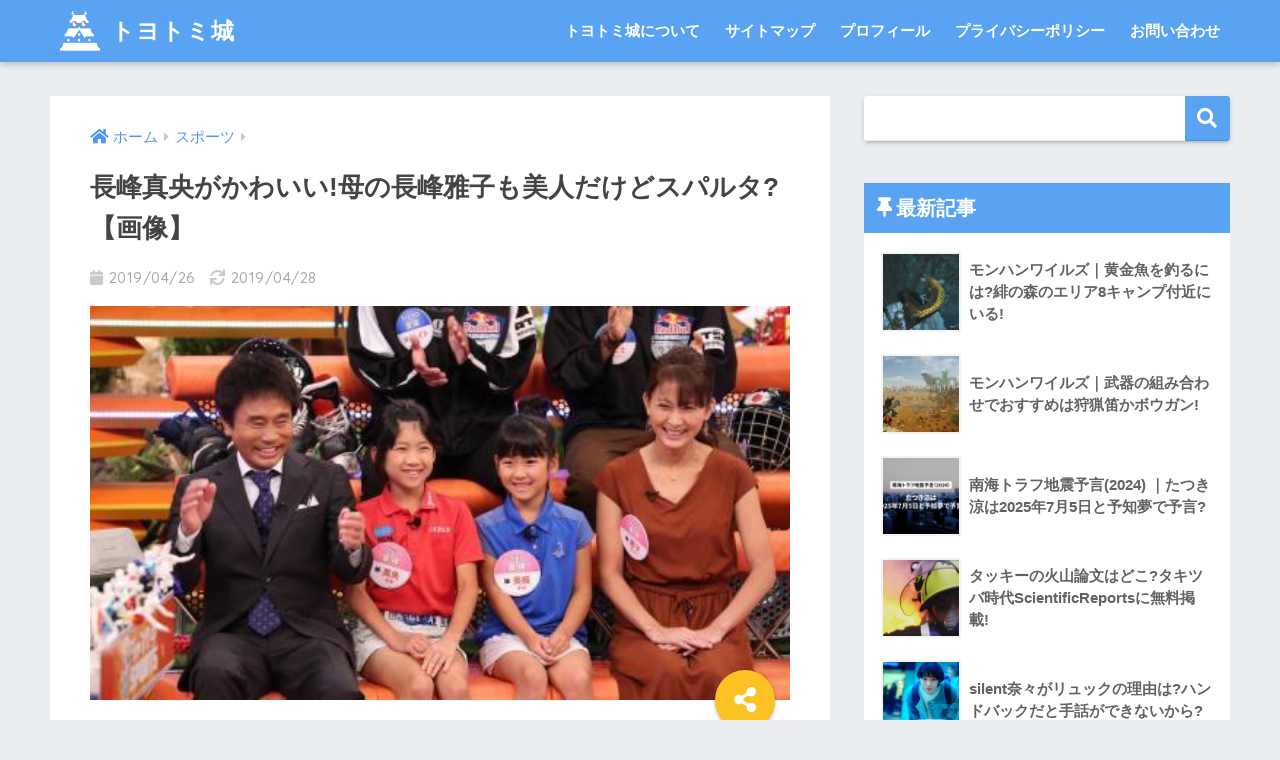

--- FILE ---
content_type: text/html; charset=UTF-8
request_url: https://hideyoshi123.com/sport/1212/
body_size: 16136
content:
<!doctype html>
<!--[if lt IE 7]><html lang="ja" class="no-js lt-ie9 lt-ie8 lt-ie7"><![endif]-->
<!--[if (IE 7)&!(IEMobile)]><html lang="ja" class="no-js lt-ie9 lt-ie8"><![endif]-->
<!--[if (IE 8)&!(IEMobile)]><html lang="ja" class="no-js lt-ie9"><![endif]-->
<!--[if gt IE 8]><!--><html lang="ja" class="no-js"><!--<![endif]-->
<head>
	<meta charset="utf-8">
	<meta http-equiv="X-UA-Compatible" content="IE=edge">
	<meta name="HandheldFriendly" content="True">
	<meta name="MobileOptimized" content="320">
	<meta name="viewport" content="width=device-width, initial-scale=1 ,viewport-fit=cover"/>
	<meta name="msapplication-TileColor" content="#59a3f2">
	<meta name="theme-color" content="#59a3f2">
	<link rel="pingback" href="https://hideyoshi123.com/xmlrpc.php">
	<title>長峰真央がかわいい!母の長峰雅子も美人だけどスパルタ?【画像】 |</title>

<!-- All in One SEO Pack 2.11 by Michael Torbert of Semper Fi Web Design[767,813] -->
<meta name="description"  content="こんにちは、トヨトミです！ 2019年4月28日（日）19：00〜放送の「ジャンクSPORTS」に、天才姉妹ゴルファーの長峰真央ちゃんと美桜ちゃんが登場するそうですね。 姉の長峰真央ちゃん、妹の長峰美桜ちゃんはまだ小学生ですが、2人ともゴルフがめちゃくちゃ上手だとか…。" />

<link rel="canonical" href="https://hideyoshi123.com/sport/1212/" />
			<script type="text/javascript" >
				window.ga=window.ga||function(){(ga.q=ga.q||[]).push(arguments)};ga.l=+new Date;
				ga('create', 'UA-137072205-1', 'auto');
				// Plugins
				
				ga('send', 'pageview');
			</script>
			<script async src="https://www.google-analytics.com/analytics.js"></script>
			<!-- /all in one seo pack -->
<link rel='dns-prefetch' href='//ajax.googleapis.com' />
<link rel='dns-prefetch' href='//fonts.googleapis.com' />
<link rel='dns-prefetch' href='//s.w.org' />
<link rel="alternate" type="application/rss+xml" title="トヨトミ城 &raquo; フィード" href="https://hideyoshi123.com/feed/" />
<link rel="alternate" type="application/rss+xml" title="トヨトミ城 &raquo; コメントフィード" href="https://hideyoshi123.com/comments/feed/" />
		<script type="text/javascript">
			window._wpemojiSettings = {"baseUrl":"https:\/\/s.w.org\/images\/core\/emoji\/11.2.0\/72x72\/","ext":".png","svgUrl":"https:\/\/s.w.org\/images\/core\/emoji\/11.2.0\/svg\/","svgExt":".svg","source":{"concatemoji":"https:\/\/hideyoshi123.com\/wp-includes\/js\/wp-emoji-release.min.js"}};
			!function(e,a,t){var n,r,o,i=a.createElement("canvas"),p=i.getContext&&i.getContext("2d");function s(e,t){var a=String.fromCharCode;p.clearRect(0,0,i.width,i.height),p.fillText(a.apply(this,e),0,0);e=i.toDataURL();return p.clearRect(0,0,i.width,i.height),p.fillText(a.apply(this,t),0,0),e===i.toDataURL()}function c(e){var t=a.createElement("script");t.src=e,t.defer=t.type="text/javascript",a.getElementsByTagName("head")[0].appendChild(t)}for(o=Array("flag","emoji"),t.supports={everything:!0,everythingExceptFlag:!0},r=0;r<o.length;r++)t.supports[o[r]]=function(e){if(!p||!p.fillText)return!1;switch(p.textBaseline="top",p.font="600 32px Arial",e){case"flag":return s([55356,56826,55356,56819],[55356,56826,8203,55356,56819])?!1:!s([55356,57332,56128,56423,56128,56418,56128,56421,56128,56430,56128,56423,56128,56447],[55356,57332,8203,56128,56423,8203,56128,56418,8203,56128,56421,8203,56128,56430,8203,56128,56423,8203,56128,56447]);case"emoji":return!s([55358,56760,9792,65039],[55358,56760,8203,9792,65039])}return!1}(o[r]),t.supports.everything=t.supports.everything&&t.supports[o[r]],"flag"!==o[r]&&(t.supports.everythingExceptFlag=t.supports.everythingExceptFlag&&t.supports[o[r]]);t.supports.everythingExceptFlag=t.supports.everythingExceptFlag&&!t.supports.flag,t.DOMReady=!1,t.readyCallback=function(){t.DOMReady=!0},t.supports.everything||(n=function(){t.readyCallback()},a.addEventListener?(a.addEventListener("DOMContentLoaded",n,!1),e.addEventListener("load",n,!1)):(e.attachEvent("onload",n),a.attachEvent("onreadystatechange",function(){"complete"===a.readyState&&t.readyCallback()})),(n=t.source||{}).concatemoji?c(n.concatemoji):n.wpemoji&&n.twemoji&&(c(n.twemoji),c(n.wpemoji)))}(window,document,window._wpemojiSettings);
		</script>
		<style type="text/css">
img.wp-smiley,
img.emoji {
	display: inline !important;
	border: none !important;
	box-shadow: none !important;
	height: 1em !important;
	width: 1em !important;
	margin: 0 .07em !important;
	vertical-align: -0.1em !important;
	background: none !important;
	padding: 0 !important;
}
</style>
	<link rel='stylesheet' id='sng-stylesheet-css'  href='https://hideyoshi123.com/wp-content/themes/sango-theme/style.css?ver1_7_6' type='text/css' media='all' />
<link rel='stylesheet' id='sng-option-css'  href='https://hideyoshi123.com/wp-content/themes/sango-theme/entry-option.css?ver1_7_6' type='text/css' media='all' />
<link rel='stylesheet' id='sng-googlefonts-css'  href='//fonts.googleapis.com/css?family=Quicksand%3A500%2C700' type='text/css' media='all' />
<link rel='stylesheet' id='sng-fontawesome5-css'  href='https://hideyoshi123.com/wp-content/themes/sango-theme/library/fontawesome5/css/all.min.css?ver5_6_1' type='text/css' media='all' />
<link rel='stylesheet' id='wp-block-library-css'  href='https://hideyoshi123.com/wp-includes/css/dist/block-library/style.min.css' type='text/css' media='all' />
<link rel='stylesheet' id='sango_theme_gutenberg-style-css'  href='https://hideyoshi123.com/wp-content/plugins/sango-theme-gutenberg/dist/blocks.style.build.css?ver1_0_5' type='text/css' media='all' />
<style id='sango_theme_gutenberg-style-inline-css' type='text/css'>
.is-style-sango-list-main-color li:before { background-color: #59a3f2; }.is-style-sango-list-accent-color li:before { background-color: #fcc223; }
</style>
<link rel='stylesheet' id='avatar-manager-css'  href='https://hideyoshi123.com/wp-content/plugins/avatar-manager/assets/css/avatar-manager.min.css' type='text/css' media='all' />
<link rel='stylesheet' id='contact-form-7-css'  href='https://hideyoshi123.com/wp-content/plugins/contact-form-7/includes/css/styles.css' type='text/css' media='all' />
<link rel='stylesheet' id='widgetopts-styles-css'  href='https://hideyoshi123.com/wp-content/plugins/widget-options/assets/css/widget-options.css' type='text/css' media='all' />
<link rel='stylesheet' id='wpel-style-css'  href='https://hideyoshi123.com/wp-content/plugins/wp-external-links/public/css/wpel.css' type='text/css' media='all' />
<link rel='stylesheet' id='yyi_rinker_stylesheet-css'  href='https://hideyoshi123.com/wp-content/plugins/yyi-rinker/css/style.css?v=1.1.0' type='text/css' media='all' />
<link rel='stylesheet' id='child-style-css'  href='https://hideyoshi123.com/wp-content/themes/sango-theme-child/style.css' type='text/css' media='all' />
<script type='text/javascript' src='https://ajax.googleapis.com/ajax/libs/jquery/2.2.4/jquery.min.js'></script>
<script type='text/javascript' src='https://hideyoshi123.com/wp-content/plugins/avatar-manager/assets/js/avatar-manager.min.js'></script>
<link rel='https://api.w.org/' href='https://hideyoshi123.com/wp-json/' />
<link rel="EditURI" type="application/rsd+xml" title="RSD" href="https://hideyoshi123.com/xmlrpc.php?rsd" />
<link rel='shortlink' href='https://hideyoshi123.com/?p=1212' />
<link rel="alternate" type="application/json+oembed" href="https://hideyoshi123.com/wp-json/oembed/1.0/embed?url=https%3A%2F%2Fhideyoshi123.com%2Fsport%2F1212%2F" />
<link rel="alternate" type="text/xml+oembed" href="https://hideyoshi123.com/wp-json/oembed/1.0/embed?url=https%3A%2F%2Fhideyoshi123.com%2Fsport%2F1212%2F&#038;format=xml" />
<meta property="og:title" content="長峰真央がかわいい!母の長峰雅子も美人だけどスパルタ?【画像】" />
<meta property="og:description" content="こんにちは、トヨトミです！ 2019年4月28日（日）19：00〜放送の「ジャンクSPORTS」に、天才姉妹ゴ ... " />
<meta property="og:type" content="article" />
<meta property="og:url" content="https://hideyoshi123.com/sport/1212/" />
<meta property="og:image" content="https://hideyoshi123.com/wp-content/uploads/2019/04/81335-0.jpeg" />
<meta property="og:site_name" content="トヨトミ城" />
<meta name="twitter:card" content="summary_large_image" />
<link rel="icon" href="https://hideyoshi123.com/wp-content/uploads/2019/01/cropped-icon-32x32.png" sizes="32x32" />
<link rel="icon" href="https://hideyoshi123.com/wp-content/uploads/2019/01/cropped-icon-192x192.png" sizes="192x192" />
<link rel="apple-touch-icon-precomposed" href="https://hideyoshi123.com/wp-content/uploads/2019/01/cropped-icon-180x180.png" />
<meta name="msapplication-TileImage" content="https://hideyoshi123.com/wp-content/uploads/2019/01/cropped-icon-270x270.png" />
		<style type="text/css" id="wp-custom-css">
			.header-image__text .header-image__headline {
	color:#0A0101;
}

.header-image__text .header-image__descr {
    color: #0A0101;/*説明文色*/
}

.youtube {
position: relative;
padding-bottom: 56.25%;
height: 0;
overflow: hidden;
}
.youtube iframe {
position: absolute;
top: 0;
left: 0;
width: 100%;
height: 100%;
}

/*--------------------------------------
  もしもの簡単リンクのカスタマイズ
--------------------------------------*/
.easyLink-box {
	margin: 0 0 1.5em!important;
}
.easyLink-info-btn {
	display: inline!important;
}
.easyLink-info-btn a{
	margin: 5px 10px 5px 0!important;
	padding: 0 12px!important;
    line-height: 35px!important;
	display: inline-block!important;
	width: 100%!important;
	box-shadow: 0 8px 15px -5px rgba(0, 0, 0, 0.25)!important;
	font-size: 1em!important;
}
.easyLink-info-btn-amazon{
	background:#ffb36b!important;
}
.easyLink-info-btn-rakuten{
	background:#ea7373!important;
}
.easyLink-info-btn-yahoo{
	background:#73c1ea!important;
}
.easyLink-info-btn a:before {
    font-family: "Font Awesome 5 Free";
    content: "\f0da";
    padding-right: 3px;
}
@media screen and (max-width: 480px){
	div.easyLink-box div.easyLink-info p.easyLink-info-btn a {
		width: 100%!important;
		position: relative;
	}
	.easyLink-info-btn a:before {
		padding-right: 5px;
		right: 5px;
		position: absolute;		
	}
}

@media screen and (max-width: 480px){
	div.easyLink-box div.easyLink-info p.easyLink-info-btn a {
		width: 100%!important;
		position: relative;
	}
	.easyLink-info-btn a:before {
		padding-right: 5px;
		right: 5px;
		position: absolute;		
	}
}
		</style>
		<style>
a {color: #4f96f6;}
.main-c, .has-sango-main-color {color: #59a3f2;}
.main-bc, .has-sango-main-background-color {background-color: #59a3f2;}
.main-bdr, #inner-content .main-bdr {border-color:  #59a3f2;}
.pastel-c, .has-sango-pastel-color {color: #c8e4ff; }
.pastel-bc, .has-sango-pastel-background-color, #inner-content .pastel-bc {background-color: #c8e4ff;}
.accent-c, .has-sango-accent-color {color: #fcc223;}
.accent-bc, .has-sango-accent-background-color {background-color: #fcc223;}
.header, #footer-menu, .drawer__title {background-color: #59a3f2;}
#logo a {color: #FFF;}
.desktop-nav li a , .mobile-nav li a, #footer-menu a ,.copyright, #drawer__open,.drawer__title {color: #FFF;}
.drawer__title .close span, .drawer__title .close span:before {background: #FFF;}
.desktop-nav li:after {background: #FFF;}
.mobile-nav .current-menu-item {border-bottom-color: #FFF;}
.widgettitle {color: #ffffff;background-color:#59a3f2;}
.footer {background-color: #ffffff;}
.footer, .footer a, .footer .widget ul li a {color: #3c3c3c;}
#toc_container .toc_title, #footer_menu .raised, .pagination a, .pagination span, #reply-title:before , .entry-content blockquote:before ,.main-c-before li:before ,.main-c-b:before{color: #59a3f2;}
#searchsubmit, #toc_container .toc_title:before, .cat-name, .pre_tag > span, .pagination .current, #submit ,.withtag_list > span,.main-bc-before li:before {background-color: #59a3f2;}
#toc_container, h3 ,.li-mainbdr ul,.li-mainbdr ol {border-color: #59a3f2;}
.search-title i ,.acc-bc-before li:before {background: #fcc223;}
.li-accentbdr ul, .li-accentbdr ol {border-color: #fcc223;}
.pagination a:hover ,.li-pastelbc ul, .li-pastelbc ol {background: #c8e4ff;}
body {font-size: 100%;}
@media only screen and (min-width: 481px) {
body {font-size: 107%;}
}
@media only screen and (min-width: 1030px) {
body {font-size: 107%;}
}
.totop {background: #5ba9f7;}
.header-info a {color: #FFF; background: linear-gradient(95deg,#738bff,#85e3ec);}
.fixed-menu ul {background: #FFF;}
.fixed-menu a {color: #a2a7ab;}
.fixed-menu .current-menu-item a , .fixed-menu ul li a.active {color: #6bb6ff;}
.post-tab {background: #FFF;} .post-tab>div {color: #a7a7a7} .post-tab > div.tab-active{background: linear-gradient(45deg,#bdb9ff,#67b8ff)}
</style>

<meta name="google-site-verification" content="akOfqVMfXIlA1fqN_6g2bsEfhsqZndPm4XRClo62hGQ" />
	
<script async src="//pagead2.googlesyndication.com/pagead/js/adsbygoogle.js"></script>
<script>
  (adsbygoogle = window.adsbygoogle || []).push({
    google_ad_client: "ca-pub-1238033521882847",
    enable_page_level_ads: true,
    overlays: {bottom: true}
  });
</script>	

<script async src="https://securepubads.g.doubleclick.net/tag/js/gpt.js"></script>
<script>
  window.googletag = window.googletag || {cmd: []};
  googletag.cmd.push(function() {
    googletag.defineSlot('/9176203,22614783470/1694591', [[320, 50], [320, 100]], 'div-gpt-ad-1584952513278-0').addService(googletag.pubads());
    googletag.defineSlot('/9176203,22614783470/1694592', [[300, 250], [336, 280]], 'div-gpt-ad-1584952551796-0').defineSizeMapping(googletag.sizeMapping().addSize([360, 0], [336, 280]).addSize([320, 0], [300, 250]).build()).addService(googletag.pubads());
    googletag.defineSlot('/9176203,22614783470/1694593', [[300, 250], [336, 280]], 'div-gpt-ad-1584952592274-0').defineSizeMapping(googletag.sizeMapping().addSize([360, 0], [336, 280]).addSize([320, 0], [300, 250]).build()).addService(googletag.pubads());
    googletag.pubads().enableSingleRequest();
    googletag.pubads().collapseEmptyDivs(); //空のdivを閉じる
    googletag.enableServices();
  });
</script>
	
</head>
<body class="post-template-default single single-post postid-1212 single-format-standard fa5">
	<div id="container">
		<header class="header">
						<div id="inner-header" class="wrap cf">
									<p id="logo" class="h1 dfont">
						<a href="https://hideyoshi123.com" data-wpel-link="internal"><img src="https://hideyoshi123.com/wp-content/uploads/2019/03/icon_touka.png" alt="トヨトミ城">トヨトミ城</a>
					</p>
				<nav class="desktop-nav clearfix"><ul id="menu-%e3%81%b5%e3%81%a3%e3%81%9f%e3%83%bc" class="menu"><li id="menu-item-194" class="menu-item menu-item-type-post_type menu-item-object-page menu-item-194"><a href="https://hideyoshi123.com/%e3%83%88%e3%83%a8%e3%83%88%e3%83%9f%e5%9f%8e%e3%81%ab%e3%81%a4%e3%81%84%e3%81%a6/" data-wpel-link="internal">トヨトミ城について</a></li>
<li id="menu-item-142" class="menu-item menu-item-type-post_type menu-item-object-page menu-item-142"><a href="https://hideyoshi123.com/sitemap/" data-wpel-link="internal">サイトマップ</a></li>
<li id="menu-item-152" class="menu-item menu-item-type-post_type menu-item-object-page menu-item-152"><a href="https://hideyoshi123.com/toyotomiprofile/" data-wpel-link="internal">プロフィール</a></li>
<li id="menu-item-144" class="menu-item menu-item-type-post_type menu-item-object-page menu-item-144"><a href="https://hideyoshi123.com/%e3%83%97%e3%83%a9%e3%82%a4%e3%83%90%e3%82%b7%e3%83%bc%e3%83%9d%e3%83%aa%e3%82%b7%e3%83%bc/" data-wpel-link="internal">プライバシーポリシー</a></li>
<li id="menu-item-52" class="menu-item menu-item-type-post_type menu-item-object-page menu-item-52"><a href="https://hideyoshi123.com/%e3%81%8a%e5%95%8f%e3%81%84%e5%90%88%e3%82%8f%e3%81%9b/" data-wpel-link="internal">お問い合わせ</a></li>
</ul></nav>			</div>
					</header>
					

<meta name="viewport" content="width=device-width,initial-scale=1.0">
			
<div style='position:fixed;bottom:0;left:0;right:0;width:100%;background:rgba(0, 0, 0, 0.7);z-index:99998;text-align:center;transform:translate3d(0, 0, 0);'>
<div id='div-gpt-ad-1584952513278-0' style='margin:auto;text-align:center;z-index:99999;'>
  <script>
    googletag.cmd.push(function() { googletag.display('div-gpt-ad-1584952513278-0'); });
  </script>
</div>
</div>	<div id="content">
		<div id="inner-content" class="wrap cf">
			<main id="main" class="m-all t-2of3 d-5of7 cf">
							       <article id="entry" class="cf post-1212 post type-post status-publish format-standard has-post-thumbnail category-sport tag-107 tag-sports tag-102 tag-103 tag-104 tag-106">
			       	  <header class="article-header entry-header">
	<nav id="breadcrumb"><ul itemscope itemtype="http://schema.org/BreadcrumbList"><li itemprop="itemListElement" itemscope itemtype="http://schema.org/ListItem"><a href="https://hideyoshi123.com" itemprop="item" data-wpel-link="internal"><span itemprop="name">ホーム</span></a><meta itemprop="position" content="1" /></li><li itemprop="itemListElement" itemscope itemtype="http://schema.org/ListItem"><a href="https://hideyoshi123.com/category/sport/" itemprop="item" data-wpel-link="internal"><span itemprop="name">スポーツ</span></a><meta itemprop="position" content="2" /></li></ul></nav>    <h1 class="entry-title single-title">長峰真央がかわいい!母の長峰雅子も美人だけどスパルタ?【画像】</h1>
	<p class="entry-meta vcard dfont">
			       	<time class="pubdate entry-time" datetime="2019-04-26">2019/04/26</time>
	       		       		<time class="updated entry-time" datetime="2019-04-28">2019/04/28</time>
       	    </p>
            <p class="post-thumbnail"><img width="480" height="270" src="https://hideyoshi123.com/wp-content/uploads/2019/04/81335-0.jpeg" class="attachment-thumb-940 size-thumb-940 wp-post-image" alt="" srcset="https://hideyoshi123.com/wp-content/uploads/2019/04/81335-0.jpeg 480w, https://hideyoshi123.com/wp-content/uploads/2019/04/81335-0-300x169.jpeg 300w" sizes="(max-width: 480px) 100vw, 480px" /></p>
		  	<input type="checkbox" id="fab">
	  <label class="fab-btn accent-bc" for="fab"><i class="fas fa-share-alt"></i></label>
	  <label class="fab__close-cover" for="fab"></label>
	  <!--FABの中身-->
	  <div id="fab__contents">
		 <div class="fab__contents-main dfont">
		    <label class="close" for="fab"><span></span></label>
		    <p class="fab__contents_title">SHARE</p>
		  			  		<div class="fab__contents_img" style="background-image: url(https://hideyoshi123.com/wp-content/uploads/2019/04/81335-0.jpeg);">
		  		</div>
		  			  	  <div class="sns-btn sns-dif">
          <ul>
        <!-- twitter -->
        <li class="tw sns-btn__item">
          <a href="http://twitter.com/share?url=https%3A%2F%2Fhideyoshi123.com%2Fsport%2F1212%2F&amp;text=%E9%95%B7%E5%B3%B0%E7%9C%9F%E5%A4%AE%E3%81%8C%E3%81%8B%E3%82%8F%E3%81%84%E3%81%84%21%E6%AF%8D%E3%81%AE%E9%95%B7%E5%B3%B0%E9%9B%85%E5%AD%90%E3%82%82%E7%BE%8E%E4%BA%BA%E3%81%A0%E3%81%91%E3%81%A9%E3%82%B9%E3%83%91%E3%83%AB%E3%82%BF%3F%E3%80%90%E7%94%BB%E5%83%8F%E3%80%91%EF%BD%9C%E3%83%88%E3%83%A8%E3%83%88%E3%83%9F%E5%9F%8E" target="_blank" rel="nofollow external noopener noreferrer" data-wpel-link="external" class="wpel-icon-right">
            <i class="fab fa-twitter"></i>            <span class="share_txt">ツイート</span>
          <span class="wpel-icon wpel-image wpel-icon-6"></span></a>
                  </li>
        <!-- facebook -->
        <li class="fb sns-btn__item">
          <a href="http://www.facebook.com/share.php?u=https%3A%2F%2Fhideyoshi123.com%2Fsport%2F1212%2F&amp;t=%E9%95%B7%E5%B3%B0%E7%9C%9F%E5%A4%AE%E3%81%8C%E3%81%8B%E3%82%8F%E3%81%84%E3%81%84%21%E6%AF%8D%E3%81%AE%E9%95%B7%E5%B3%B0%E9%9B%85%E5%AD%90%E3%82%82%E7%BE%8E%E4%BA%BA%E3%81%A0%E3%81%91%E3%81%A9%E3%82%B9%E3%83%91%E3%83%AB%E3%82%BF%3F%E3%80%90%E7%94%BB%E5%83%8F%E3%80%91%EF%BD%9C%E3%83%88%E3%83%A8%E3%83%88%E3%83%9F%E5%9F%8E" target="_blank" rel="nofollow external noopener noreferrer" data-wpel-link="external" class="wpel-icon-right">
            <i class="fab fa-facebook"></i>            <span class="share_txt">シェア</span>
          <span class="wpel-icon wpel-image wpel-icon-6"></span></a>
                  </li>
        <!-- はてなブックマーク -->
        <li class="hatebu sns-btn__item">
          <a href="http://b.hatena.ne.jp/add?mode=confirm&amp;url=https%3A%2F%2Fhideyoshi123.com%2Fsport%2F1212%2F" onclick="javascript:window.open(this.href, &#039;&#039;, &#039;menubar=no,toolbar=no,resizable=yes,scrollbars=yes,height=400,width=510&#039;);return false;" target="_blank" rel="nofollow external noopener noreferrer" data-wpel-link="external" class="wpel-icon-right">
            <i class="fa fa-hatebu"></i>
            <span class="share_txt">はてブ</span>
          <span class="wpel-icon wpel-image wpel-icon-6"></span></a>
                  </li>
        <!-- LINE -->
        <li class="line sns-btn__item">
          <a href="http://line.me/R/msg/text/?https%3A%2F%2Fhideyoshi123.com%2Fsport%2F1212%2F%0D%0A%E9%95%B7%E5%B3%B0%E7%9C%9F%E5%A4%AE%E3%81%8C%E3%81%8B%E3%82%8F%E3%81%84%E3%81%84%21%E6%AF%8D%E3%81%AE%E9%95%B7%E5%B3%B0%E9%9B%85%E5%AD%90%E3%82%82%E7%BE%8E%E4%BA%BA%E3%81%A0%E3%81%91%E3%81%A9%E3%82%B9%E3%83%91%E3%83%AB%E3%82%BF%3F%E3%80%90%E7%94%BB%E5%83%8F%E3%80%91%EF%BD%9C%E3%83%88%E3%83%A8%E3%83%88%E3%83%9F%E5%9F%8E" target="_blank" rel="nofollow external noopener noreferrer" data-wpel-link="external" class="wpel-icon-right">
                          <i class="fab fa-line"></i>
                        <span class="share_txt share_txt_line dfont">LINE</span>
          <span class="wpel-icon wpel-image wpel-icon-6"></span></a>
        </li>
        <!-- Pocket -->
        <li class="pkt sns-btn__item">
          <a href="http://getpocket.com/edit?url=https%3A%2F%2Fhideyoshi123.com%2Fsport%2F1212%2F&amp;title=%E9%95%B7%E5%B3%B0%E7%9C%9F%E5%A4%AE%E3%81%8C%E3%81%8B%E3%82%8F%E3%81%84%E3%81%84%21%E6%AF%8D%E3%81%AE%E9%95%B7%E5%B3%B0%E9%9B%85%E5%AD%90%E3%82%82%E7%BE%8E%E4%BA%BA%E3%81%A0%E3%81%91%E3%81%A9%E3%82%B9%E3%83%91%E3%83%AB%E3%82%BF%3F%E3%80%90%E7%94%BB%E5%83%8F%E3%80%91%EF%BD%9C%E3%83%88%E3%83%A8%E3%83%88%E3%83%9F%E5%9F%8E" target="_blank" rel="nofollow external noopener noreferrer" data-wpel-link="external" class="wpel-icon-right">
            <i class="fab fa-get-pocket"></i>            <span class="share_txt">Pocket</span>
          <span class="wpel-icon wpel-image wpel-icon-6"></span></a>
                  </li>
      </ul>
  </div>
  	  	</div>
	  </div>
		</header>
<section class="entry-content cf">
  <div class="widget_text widget sponsored"><div class="textwidget custom-html-widget"><script async src="//pagead2.googlesyndication.com/pagead/js/adsbygoogle.js"></script>
<!-- リンクユニット広告 -->
<ins class="adsbygoogle"
     style="display:block"
     data-ad-client="ca-pub-1238033521882847"
     data-ad-slot="9335932106"
     data-ad-format="link"
     data-full-width-responsive="true"></ins>
<script>
(adsbygoogle = window.adsbygoogle || []).push({});
</script></div></div><p>こんにちは、トヨトミです！</p>
<p>2019年4月28日（日）19：00〜放送の「ジャンクSPORTS」に、<strong>天才姉妹ゴルファーの長峰真央ちゃんと美桜ちゃんが登場</strong>するそうですね。</p>
<p>姉の長峰真央ちゃん、妹の長峰美桜ちゃんはまだ小学生ですが、2人ともゴルフがめちゃくちゃ上手だとか…。</p>
<p><span class="keiko_yellow">姉の長峰真央ちゃんはベストスコア67、世界大会で3度優勝！</span></p>
<p><span class="keiko_yellow">妹の長峰美桜ちゃんのベストスコア85で国内ジュニア大会で優勝！</span></p>
<p>す、すごい…！</p>
<p>&nbsp;</p>
<p><strong>長峰真央ちゃんがかわいい</strong>のも気になるし、<br />
こんな<strong>天才姉妹を育てたお母さん</strong>が気になりますね！</p>
<div class="widget_text widget sponsored"><div class="textwidget custom-html-widget"><ins id="zucks-widget-parent_a44dc10868"></ins>
<script type="text/javascript">
  (window.gZgokZoeQueue = (window.gZgokZoeQueue || [])).push({ frameId: "_a44dc10868" });
  (window.gZgokZoeWidgetQueue = (window.gZgokZoeWidgetQueue || [])).push({frameId: "_a44dc10868", parent: "#zucks-widget-parent_a44dc10868" });
</script>
<script src="https://j.zoe.zucks.net/zoe.min.js" defer></script></div></div><div id="toc_container" class="no_bullets"><p class="toc_title">目次</p><ul class="toc_list"><li><a href="#i" data-wpel-link="internal">長峰真央(ながみねまお)がかわいい！</a></li><li><a href="#i-2" data-wpel-link="internal">長峰真央の母・長峰雅子も美人だけどスパルタ?</a></li><li><a href="#i-3" data-wpel-link="internal">長峰真央の妹・美桜(みお)もかわいい！</a></li><li><a href="#i-4" data-wpel-link="internal">長峰真央の母は誰?長峰雅子は美人だけどスパルタ? まとめ</a></li></ul></div>
<h2><span id="i">長峰真央(ながみねまお)がかわいい！</span></h2>
<p>ゴルフがめちゃくちゃ上手な長峰真央ちゃん！</p>
<p>ゴルフの腕前も気になるのですが、<br />
まだ小学生ながらとってもかわいいんです！</p>
<blockquote class="quote_silver"><p>長峰真央</p>
<p>生年月日：2009年8月19日（2019年4月現在で9歳）</p>
<p>星座：獅子座</p></blockquote>
<blockquote class="twitter-tweet" data-width="550" data-dnt="true">
<p lang="ja" dir="ltr">IMGA世界ジュニアゴルフ選手権(7-8の部女子)で優勝した長峰真央選手が今年も表敬訪問。一昨年より国内外の大会で活躍を続けています。<br />「自分の中でここだけは負けない！という点は？」と聞くと「メンタル」とのこと。20日はゴルフダイジェストの全国大会に出場されるので応援しています！ <a href="https://t.co/sJDazncAcT" data-wpel-link="external" target="_blank" rel="nofollow external noopener noreferrer" class="wpel-icon-right">pic.twitter.com/sJDazncAcT<span class="wpel-icon wpel-image wpel-icon-6"></span></a></p>
<p>&mdash; 熊谷俊人（千葉市長） (@kumagai_chiba) <a href="https://twitter.com/kumagai_chiba/status/1028876110602227713?ref_src=twsrc%5Etfw" data-wpel-link="external" target="_blank" rel="nofollow external noopener noreferrer" class="wpel-icon-right">August 13, 2018<span class="wpel-icon wpel-image wpel-icon-6"></span></a></p></blockquote>
<p><script async src="https://platform.twitter.com/widgets.js" charset="utf-8"></script></p>
<blockquote class="twitter-tweet" data-width="550" data-dnt="true">
<p lang="ja" dir="ltr">昨日、IMGA世界ジュニアゴルフ選手権(U6の部女子)で優勝した長峰真央さん(北貝塚小1年生)の表敬訪問。<br />負けず嫌いな性格で、朝から夜まで練習を続けているとのこと。将来が楽しみですね <a href="https://t.co/a8g1jbTv95" data-wpel-link="external" target="_blank" rel="nofollow external noopener noreferrer" class="wpel-icon-right">pic.twitter.com/a8g1jbTv95<span class="wpel-icon wpel-image wpel-icon-6"></span></a></p>
<p>&mdash; 熊谷俊人（千葉市長） (@kumagai_chiba) <a href="https://twitter.com/kumagai_chiba/status/766196486203924480?ref_src=twsrc%5Etfw" data-wpel-link="external" target="_blank" rel="nofollow external noopener noreferrer" class="wpel-icon-right">August 18, 2016<span class="wpel-icon wpel-image wpel-icon-6"></span></a></p></blockquote>
<p><script async src="https://platform.twitter.com/widgets.js" charset="utf-8"></script></p>
<p>まだ小学生４年生ながら落ち着いた雰囲気でかわいいです！<br />
将来は間違いなく美人ゴルファーとして活躍しそうですね！</p>

<!-- WP QUADS Content Ad Plugin v. 1.8.5 -->
<div class="quads-location quads-ad2" id="quads-ad2" style="float:none;margin:0px 0 0px 0;text-align:center;">
<center>スポンサーリンク
<script async src="//pagead2.googlesyndication.com/pagead/js/adsbygoogle.js"></script>
<ins class="adsbygoogle"
     style="display:block; text-align:center;"
     data-ad-layout="in-article"
     data-ad-format="fluid"
     data-ad-client="ca-pub-1238033521882847"
     data-ad-slot="3515385943"></ins>
<script>
     (adsbygoogle = window.adsbygoogle || []).push({});
</script><center>
</div>

<h2><span id="i-2">長峰真央の母・長峰雅子も美人だけどスパルタ?</span></h2>
<p><img class=" wp-image-1217 aligncenter" src="https://hideyoshi123.com/wp-content/uploads/2019/04/81335-0-300x169.jpeg" alt="" width="399" height="225" srcset="https://hideyoshi123.com/wp-content/uploads/2019/04/81335-0-300x169.jpeg 300w, https://hideyoshi123.com/wp-content/uploads/2019/04/81335-0.jpeg 480w" sizes="(max-width: 399px) 100vw, 399px" /></p>
<p>長峰真央ちゃん・美桜ちゃんを育て上げた<span class="keiko_yellow"><strong>お母さんは長峰雅子さん</strong></span>。</p>
<p>お父さんの長峰雅尚さんは、現在51歳。<br />
お母さんの長峰雅子さんの年齢は公表されていませんが、<br />
おそらく同い年くらいかなと思うので50歳くらいでしょうか。</p>
<p>とても<strong>アラフィフには見えないくらいキレイで美人なお母さん</strong>です。</p>
<p>こんなにキレイで美人なお母さんの長峰雅子さんですが、2人の姉妹のスコアを伸ばすためにあるルールを決めているらしいのですが、果たして何なのでしょうか。</p>
<p>お母さんの長峰雅子さんはインスタグラムをやっているそうなのですが、画像や動画を見る限りは2人のゴルフの練習の記録ばかり。</p>
<p>これは<strong>昼夜問わずビシバシとゴルフの練習をするように、口すっぱく言ってる</strong>んでしょうか。</p>
<p>そうだとしたら、とってもスパルタ…ですよね。</p>
<p>&nbsp;</p>
<p>いやいや、でもよく見るとお母さんの画像はとっても優しような雰囲気ではないでしょうか。</p>
<p>&nbsp;</p>
<p>インスタも家族で釣りをしたり、姉妹そろってハワイで遊んだりしているようで、とてもスパルタな感じはありませんでした。</p>
<p><strong>スパルタどころか、とってものびのびと育てているみたいで、とても優しそうなお母さん</strong>です。</p>
<h2><span id="i-3">長峰真央の妹・美桜(みお)もかわいい！</span></h2>
<p>長峰真央ちゃんもかわいい！お母さんの長峰雅子さんもかわいい！</p>
<p>さらに長峰真央ちゃんの妹の美桜ちゃんもかわいいんです！</p>
<p>https://twitter.com/gproskytrak/status/1084984332454752256</p>
<p>左側が妹の美桜ちゃん。</p>
<p>お姉さんとは1歳しか違わないみたいですが、<br />
まだまだあどけなさが残るかわいさで人懐っこそうな笑顔がかわいいですね！</p>
<p>どちらかというと妹の美桜ちゃんは、お母さんの雅子さん似でしょうか。</p>
<p>https://twitter.com/G98Pg/status/872737447221747712</p>
<p>これは将来は間違いなく美人確定でしょうね。</p>
<p>いや〜羨ましい限りの家系です！</p>

<!-- WP QUADS Content Ad Plugin v. 1.8.5 -->
<div class="quads-location quads-ad3" id="quads-ad3" style="float:none;margin:0px 0 0px 0;text-align:center;">
<center>スポンサーリンク
<script async src="//pagead2.googlesyndication.com/pagead/js/adsbygoogle.js"></script>
<ins class="adsbygoogle"
     style="display:block; text-align:center;"
     data-ad-layout="in-article"
     data-ad-format="fluid"
     data-ad-client="ca-pub-1238033521882847"
     data-ad-slot="3515385943"></ins>
<script>
     (adsbygoogle = window.adsbygoogle || []).push({});
</script><center>
</div>

<h2><span id="i-4">長峰真央の母は誰?長峰雅子は美人だけどスパルタ? まとめ</span></h2>
<p>長峰真央ちゃん、妹の美桜ちゃんのお母さんの長峰雅子さんについて調べましたが、いかがでしたでしょうか。</p>
<p>とってもキレイで美人でで優しそうな方でしたね。</p>
<p>お子さん達ものびのびと育てているようで、これからの活躍に期待ですね！</p>
<p>&nbsp;</p>
<p>それでは今日はこの辺で。<br />
最後まで読んでいただきありがとうございました。</p>
<a class="linkto table" href="https://hideyoshi123.com/sport/1225/" data-wpel-link="internal"><span class="tbcell tbimg"><img width="160" height="160" src="https://hideyoshi123.com/wp-content/uploads/2019/04/2018071319241461736-160x160.jpg" class="attachment-thumb-160 size-thumb-160 wp-post-image" alt="" srcset="https://hideyoshi123.com/wp-content/uploads/2019/04/2018071319241461736-160x160.jpg 160w, https://hideyoshi123.com/wp-content/uploads/2019/04/2018071319241461736-150x150.jpg 150w, https://hideyoshi123.com/wp-content/uploads/2019/04/2018071319241461736-125x125.jpg 125w" sizes="(max-width: 160px) 100vw, 160px" /></span><span class="tbcell tbtext">長峰真央のゴルフのきっかけは父?兄弟がイケメン!出身と学校はどこ?</span></a>

<!-- WP QUADS Content Ad Plugin v. 1.8.5 -->
<div class="quads-location quads-ad2" id="quads-ad2" style="float:none;margin:0px 0 0px 0;text-align:center;">
<center>スポンサーリンク
<script async src="//pagead2.googlesyndication.com/pagead/js/adsbygoogle.js"></script>
<ins class="adsbygoogle"
     style="display:block; text-align:center;"
     data-ad-layout="in-article"
     data-ad-format="fluid"
     data-ad-client="ca-pub-1238033521882847"
     data-ad-slot="3515385943"></ins>
<script>
     (adsbygoogle = window.adsbygoogle || []).push({});
</script><center>
</div>

<div class="widget_text widget sponsored dfont"><div class="textwidget custom-html-widget"><ins id="zucks-widget-parent_bbfefeaba7"></ins>
<script type="text/javascript">
  (window.gZgokZoeQueue = (window.gZgokZoeQueue || [])).push({ frameId: "_bbfefeaba7" });
  (window.gZgokZoeWidgetQueue = (window.gZgokZoeWidgetQueue || [])).push({frameId: "_bbfefeaba7", parent: "#zucks-widget-parent_bbfefeaba7" });
</script>
<script src="https://j.zoe.zucks.net/zoe.min.js" defer></script></div></div><div class="widget_text widget sponsored dfont"><div class="textwidget custom-html-widget"><div class="uz-hideyoshi123_pc uz-ny"></div>
<script async type="text/javascript" src="https://speee-ad.akamaized.net/tag/hideyoshi123_pc/js/outer-frame.min.js" charset="utf-8"></script></div></div></section><footer class="article-footer">
    <aside>
    	<div class="footer-contents">
        	  <div class="sns-btn">
    <span class="sns-btn__title dfont">SHARE</span>      <ul>
        <!-- twitter -->
        <li class="tw sns-btn__item">
          <a href="http://twitter.com/share?url=https%3A%2F%2Fhideyoshi123.com%2Fsport%2F1212%2F&amp;text=%E9%95%B7%E5%B3%B0%E7%9C%9F%E5%A4%AE%E3%81%8C%E3%81%8B%E3%82%8F%E3%81%84%E3%81%84%21%E6%AF%8D%E3%81%AE%E9%95%B7%E5%B3%B0%E9%9B%85%E5%AD%90%E3%82%82%E7%BE%8E%E4%BA%BA%E3%81%A0%E3%81%91%E3%81%A9%E3%82%B9%E3%83%91%E3%83%AB%E3%82%BF%3F%E3%80%90%E7%94%BB%E5%83%8F%E3%80%91%EF%BD%9C%E3%83%88%E3%83%A8%E3%83%88%E3%83%9F%E5%9F%8E" target="_blank" rel="nofollow external noopener noreferrer" data-wpel-link="external" class="wpel-icon-right">
            <i class="fab fa-twitter"></i>            <span class="share_txt">ツイート</span>
          <span class="wpel-icon wpel-image wpel-icon-6"></span></a>
                  </li>
        <!-- facebook -->
        <li class="fb sns-btn__item">
          <a href="http://www.facebook.com/share.php?u=https%3A%2F%2Fhideyoshi123.com%2Fsport%2F1212%2F&amp;t=%E9%95%B7%E5%B3%B0%E7%9C%9F%E5%A4%AE%E3%81%8C%E3%81%8B%E3%82%8F%E3%81%84%E3%81%84%21%E6%AF%8D%E3%81%AE%E9%95%B7%E5%B3%B0%E9%9B%85%E5%AD%90%E3%82%82%E7%BE%8E%E4%BA%BA%E3%81%A0%E3%81%91%E3%81%A9%E3%82%B9%E3%83%91%E3%83%AB%E3%82%BF%3F%E3%80%90%E7%94%BB%E5%83%8F%E3%80%91%EF%BD%9C%E3%83%88%E3%83%A8%E3%83%88%E3%83%9F%E5%9F%8E" target="_blank" rel="nofollow external noopener noreferrer" data-wpel-link="external" class="wpel-icon-right">
            <i class="fab fa-facebook"></i>            <span class="share_txt">シェア</span>
          <span class="wpel-icon wpel-image wpel-icon-6"></span></a>
                  </li>
        <!-- はてなブックマーク -->
        <li class="hatebu sns-btn__item">
          <a href="http://b.hatena.ne.jp/add?mode=confirm&amp;url=https%3A%2F%2Fhideyoshi123.com%2Fsport%2F1212%2F" onclick="javascript:window.open(this.href, &#039;&#039;, &#039;menubar=no,toolbar=no,resizable=yes,scrollbars=yes,height=400,width=510&#039;);return false;" target="_blank" rel="nofollow external noopener noreferrer" data-wpel-link="external" class="wpel-icon-right">
            <i class="fa fa-hatebu"></i>
            <span class="share_txt">はてブ</span>
          <span class="wpel-icon wpel-image wpel-icon-6"></span></a>
                  </li>
        <!-- LINE -->
        <li class="line sns-btn__item">
          <a href="http://line.me/R/msg/text/?https%3A%2F%2Fhideyoshi123.com%2Fsport%2F1212%2F%0D%0A%E9%95%B7%E5%B3%B0%E7%9C%9F%E5%A4%AE%E3%81%8C%E3%81%8B%E3%82%8F%E3%81%84%E3%81%84%21%E6%AF%8D%E3%81%AE%E9%95%B7%E5%B3%B0%E9%9B%85%E5%AD%90%E3%82%82%E7%BE%8E%E4%BA%BA%E3%81%A0%E3%81%91%E3%81%A9%E3%82%B9%E3%83%91%E3%83%AB%E3%82%BF%3F%E3%80%90%E7%94%BB%E5%83%8F%E3%80%91%EF%BD%9C%E3%83%88%E3%83%A8%E3%83%88%E3%83%9F%E5%9F%8E" target="_blank" rel="nofollow external noopener noreferrer" data-wpel-link="external" class="wpel-icon-right">
                          <i class="fab fa-line"></i>
                        <span class="share_txt share_txt_line dfont">LINE</span>
          <span class="wpel-icon wpel-image wpel-icon-6"></span></a>
        </li>
        <!-- Pocket -->
        <li class="pkt sns-btn__item">
          <a href="http://getpocket.com/edit?url=https%3A%2F%2Fhideyoshi123.com%2Fsport%2F1212%2F&amp;title=%E9%95%B7%E5%B3%B0%E7%9C%9F%E5%A4%AE%E3%81%8C%E3%81%8B%E3%82%8F%E3%81%84%E3%81%84%21%E6%AF%8D%E3%81%AE%E9%95%B7%E5%B3%B0%E9%9B%85%E5%AD%90%E3%82%82%E7%BE%8E%E4%BA%BA%E3%81%A0%E3%81%91%E3%81%A9%E3%82%B9%E3%83%91%E3%83%AB%E3%82%BF%3F%E3%80%90%E7%94%BB%E5%83%8F%E3%80%91%EF%BD%9C%E3%83%88%E3%83%A8%E3%83%88%E3%83%9F%E5%9F%8E" target="_blank" rel="nofollow external noopener noreferrer" data-wpel-link="external" class="wpel-icon-right">
            <i class="fab fa-get-pocket"></i>            <span class="share_txt">Pocket</span>
          <span class="wpel-icon wpel-image wpel-icon-6"></span></a>
                  </li>
      </ul>
  </div>
          	        	<div class="footer-meta dfont">
               	               	 	<p class="footer-meta_title">CATEGORY :</p>
               	 	<ul class="post-categories">
	<li><a href="https://hideyoshi123.com/category/sport/" rel="category tag" data-wpel-link="internal">スポーツ</a></li></ul>               	               		<div class="meta-tag">
               		<p class="footer-meta_title">TAGS :</p>
               		<ul><li><a href="https://hideyoshi123.com/tag/%e3%82%b4%e3%83%ab%e3%83%95/" rel="tag" data-wpel-link="internal">ゴルフ</a></li><li><a href="https://hideyoshi123.com/tag/%e3%82%b8%e3%83%a3%e3%83%b3%e3%82%afsports/" rel="tag" data-wpel-link="internal">ジャンクSPORTS</a></li><li><a href="https://hideyoshi123.com/tag/%e9%95%b7%e5%b3%b0%e7%9c%9f%e5%a4%ae/" rel="tag" data-wpel-link="internal">長峰真央</a></li><li><a href="https://hideyoshi123.com/tag/%e9%95%b7%e5%b3%b0%e7%be%8e%e6%a1%9c/" rel="tag" data-wpel-link="internal">長峰美桜</a></li><li><a href="https://hideyoshi123.com/tag/%e9%95%b7%e5%b3%b0%e9%9b%85%e5%ad%90/" rel="tag" data-wpel-link="internal">長峰雅子</a></li><li><a href="https://hideyoshi123.com/tag/%e9%95%b7%e5%b3%b0%e9%9b%85%e5%b0%9a/" rel="tag" data-wpel-link="internal">長峰雅尚</a></li></ul>               		</div>
              	          	</div>
        	        	        	<div id="related_ads"><div class="textwidget custom-html-widget"><script async src="https://pagead2.googlesyndication.com/pagead/js/adsbygoogle.js"></script>
<ins class="adsbygoogle"
     style="display:block"
     data-ad-format="autorelaxed"
     data-ad-client="ca-pub-1238033521882847"
     data-ad-slot="4925589082"></ins>
<script>
     (adsbygoogle = window.adsbygoogle || []).push({});
</script></div></div>                  </div>
            </aside>
</footer>
  	<div id="respond" class="comment-respond">
		<h3 id="reply-title" class="comment-reply-title">コメントを残す <small><a rel="nofollow" id="cancel-comment-reply-link" href="/sport/1212/#respond" style="display:none;" data-wpel-link="internal">コメントをキャンセル</a></small></h3>			<form action="https://hideyoshi123.com/wp-comments-post.php" method="post" id="commentform" class="comment-form" novalidate>
				<p class="comment-notes"><span id="email-notes">メールアドレスが公開されることはありません。</span> <span class="required">*</span> が付いている欄は必須項目です</p><p class="comment-form-comment"><label for="comment">コメント</label> <textarea id="comment" name="comment" cols="45" rows="8" maxlength="65525" required="required"></textarea></p><p class="comment-form-author"><label for="author">名前 <span class="required">*</span></label> <input id="author" name="author" type="text" value="" size="30" maxlength="245" required='required' /></p>
<p class="comment-form-email"><label for="email">メール <span class="required">*</span></label> <input id="email" name="email" type="email" value="" size="30" maxlength="100" aria-describedby="email-notes" required='required' /></p>
<p class="comment-form-url"><label for="url">サイト</label> <input id="url" name="url" type="url" value="" size="30" maxlength="200" /></p>
<p class="form-submit"><input name="submit" type="submit" id="submit" class="submit" value="コメントを送信" /> <input type='hidden' name='comment_post_ID' value='1212' id='comment_post_ID' />
<input type='hidden' name='comment_parent' id='comment_parent' value='0' />
</p><p style="display: none;"><input type="hidden" id="akismet_comment_nonce" name="akismet_comment_nonce" value="924e574c11" /></p><p style="display: none;"><input type="hidden" id="ak_js" name="ak_js" value="146"/></p>			</form>
			</div><!-- #respond -->
	    <script type="application/ld+json">
      {
      "@context": "http://schema.org",
      "@type": "Article",
      "mainEntityOfPage":"https://hideyoshi123.com/sport/1212/",
      "headline": "長峰真央がかわいい!母の長峰雅子も美人だけどスパルタ?【画像】",

      "image": {
      "@type": "ImageObject",
      "url": "https://hideyoshi123.com/wp-content/uploads/2019/04/81335-0.jpeg",
      "width":480,
      "height":270      },

      "datePublished": "2019-04-26T03:01:43+0900",
      "dateModified": "2019-04-28T00:29:35+0900",
      "author": {
      "@type": "Person",
      "name": "トヨトミ"
      },
      "publisher": {
      "@type": "Organization",
      "name": "",
      "logo": {
      "@type": "ImageObject",
      "url": ""
      }
      },
      "description": "こんにちは、トヨトミです！ 2019年4月28日（日）19：00〜放送の「ジャンクSPORTS」に、天才姉妹ゴ ... "
      }
    </script>
  			        </article>
			        <div class="prnx_box cf">
				<a href="https://hideyoshi123.com/artist/1193/" class="prnx pr" data-wpel-link="internal">
			<p><i class="fas fa-angle-left"></i> 前の記事</p>
			<div class="prnx_tb">
									<figure><img width="160" height="160" src="https://hideyoshi123.com/wp-content/uploads/2019/04/mZJUMCDCWO9FnBS78GwEhMJEMNa93IsL8QPw3xau1SuUvjoOuM7U3ptNnQDCG0xG-160x160.jpeg" class="attachment-thumb-160 size-thumb-160 wp-post-image" alt="" srcset="https://hideyoshi123.com/wp-content/uploads/2019/04/mZJUMCDCWO9FnBS78GwEhMJEMNa93IsL8QPw3xau1SuUvjoOuM7U3ptNnQDCG0xG-160x160.jpeg 160w, https://hideyoshi123.com/wp-content/uploads/2019/04/mZJUMCDCWO9FnBS78GwEhMJEMNa93IsL8QPw3xau1SuUvjoOuM7U3ptNnQDCG0xG-150x150.jpeg 150w, https://hideyoshi123.com/wp-content/uploads/2019/04/mZJUMCDCWO9FnBS78GwEhMJEMNa93IsL8QPw3xau1SuUvjoOuM7U3ptNnQDCG0xG-125x125.jpeg 125w" sizes="(max-width: 160px) 100vw, 160px" /></figure>
					
				<span class="prev-next__text">FM802メロンソーダの参加メンバーは?発売はいつ?【aiko…</span>
			</div>
		</a>
		
		<a href="https://hideyoshi123.com/sport/1225/" class="prnx nx" data-wpel-link="internal">
			<p>次の記事 <i class="fas fa-angle-right"></i></p>
			<div class="prnx_tb">
				<span class="prev-next__text">長峰真央のゴルフのきっかけは父?兄弟がイケメン!出身と学校はど…</span>
									<figure><img width="160" height="160" src="https://hideyoshi123.com/wp-content/uploads/2019/04/2018071319241461736-160x160.jpg" class="attachment-thumb-160 size-thumb-160 wp-post-image" alt="" srcset="https://hideyoshi123.com/wp-content/uploads/2019/04/2018071319241461736-160x160.jpg 160w, https://hideyoshi123.com/wp-content/uploads/2019/04/2018071319241461736-150x150.jpg 150w, https://hideyoshi123.com/wp-content/uploads/2019/04/2018071319241461736-125x125.jpg 125w" sizes="(max-width: 160px) 100vw, 160px" /></figure>
							</div>
		</a>
	</div>			    								</main>
				<div id="sidebar1" class="sidebar m-all t-1of3 d-2of7 last-col cf" role="complementary">
	<aside>
		<div class="insidesp">
			<div id="notfix">
				<div id="search-2" class="widget widget_search"><form role="search" method="get" id="searchform" class="searchform" action="https://hideyoshi123.com/">
    <div>
        <input type="search" id="s" name="s" value="" />
        <button type="submit" id="searchsubmit" ><i class="fas fa-search"></i></button>
    </div>
</form></div><div id="recent-posts-2" class="widget widget_recent_entries"><h4 class="widgettitle dfont has-fa-before">最新記事</h4>    <ul class="my-widget">
          <li>
        <a href="https://hideyoshi123.com/game/7277/" data-wpel-link="internal">
                      <figure class="my-widget__img"><img width="160" height="160" src="https://hideyoshi123.com/wp-content/uploads/2025/03/ougongyo-160x160.jpeg" class="attachment-thumb-160 size-thumb-160 wp-post-image" alt="" srcset="https://hideyoshi123.com/wp-content/uploads/2025/03/ougongyo-160x160.jpeg 160w, https://hideyoshi123.com/wp-content/uploads/2025/03/ougongyo-150x150.jpeg 150w, https://hideyoshi123.com/wp-content/uploads/2025/03/ougongyo-125x125.jpeg 125w" sizes="(max-width: 160px) 100vw, 160px" /></figure>
                    <div class="my-widget__text">モンハンワイルズ｜黄金魚を釣るには?緋の森のエリア8キャンプ付近にいる!          </div>
        </a>
      </li>
          <li>
        <a href="https://hideyoshi123.com/game/7267/" data-wpel-link="internal">
                      <figure class="my-widget__img"><img width="160" height="160" src="https://hideyoshi123.com/wp-content/uploads/2025/03/monhanwilds-160x160.png" class="attachment-thumb-160 size-thumb-160 wp-post-image" alt="" srcset="https://hideyoshi123.com/wp-content/uploads/2025/03/monhanwilds-160x160.png 160w, https://hideyoshi123.com/wp-content/uploads/2025/03/monhanwilds-150x150.png 150w, https://hideyoshi123.com/wp-content/uploads/2025/03/monhanwilds-125x125.png 125w" sizes="(max-width: 160px) 100vw, 160px" /></figure>
                    <div class="my-widget__text">モンハンワイルズ｜武器の組み合わせでおすすめは狩猟笛かボウガン!          </div>
        </a>
      </li>
          <li>
        <a href="https://hideyoshi123.com/news/7253/" data-wpel-link="internal">
                      <figure class="my-widget__img"><img width="160" height="160" src="https://hideyoshi123.com/wp-content/uploads/2024/08/nankai_eye-160x160.jpg" class="attachment-thumb-160 size-thumb-160 wp-post-image" alt="南海トラフ地震予言（2024）たつき涼は2025年7月5日と予言?" srcset="https://hideyoshi123.com/wp-content/uploads/2024/08/nankai_eye-160x160.jpg 160w, https://hideyoshi123.com/wp-content/uploads/2024/08/nankai_eye-150x150.jpg 150w, https://hideyoshi123.com/wp-content/uploads/2024/08/nankai_eye-125x125.jpg 125w" sizes="(max-width: 160px) 100vw, 160px" /></figure>
                    <div class="my-widget__text">南海トラフ地震予言(2024) ｜たつき涼は2025年7月5日と予知夢で予言?          </div>
        </a>
      </li>
          <li>
        <a href="https://hideyoshi123.com/idol/7223/" data-wpel-link="internal">
                      <figure class="my-widget__img"><img width="160" height="160" src="https://hideyoshi123.com/wp-content/uploads/2022/11/takki-_kazan-160x160.jpeg" class="attachment-thumb-160 size-thumb-160 wp-post-image" alt="" srcset="https://hideyoshi123.com/wp-content/uploads/2022/11/takki-_kazan-160x160.jpeg 160w, https://hideyoshi123.com/wp-content/uploads/2022/11/takki-_kazan-150x150.jpeg 150w, https://hideyoshi123.com/wp-content/uploads/2022/11/takki-_kazan-125x125.jpeg 125w" sizes="(max-width: 160px) 100vw, 160px" /></figure>
                    <div class="my-widget__text">タッキーの火山論文はどこ?タキツバ時代ScientificReportsに無料掲載!          </div>
        </a>
      </li>
          <li>
        <a href="https://hideyoshi123.com/drama/7159/" data-wpel-link="internal">
                      <figure class="my-widget__img"><img width="160" height="160" src="https://hideyoshi123.com/wp-content/uploads/2022/11/nanaryukku-160x160.jpeg" class="attachment-thumb-160 size-thumb-160 wp-post-image" alt="" srcset="https://hideyoshi123.com/wp-content/uploads/2022/11/nanaryukku-160x160.jpeg 160w, https://hideyoshi123.com/wp-content/uploads/2022/11/nanaryukku-150x150.jpeg 150w, https://hideyoshi123.com/wp-content/uploads/2022/11/nanaryukku-125x125.jpeg 125w" sizes="(max-width: 160px) 100vw, 160px" /></figure>
                    <div class="my-widget__text">silent奈々がリュックの理由は?ハンドバックだと手話ができないから?          </div>
        </a>
      </li>
        </ul>
    </div>    <div id="custom_html-18" class="widget_text widget widget_custom_html"><div class="textwidget custom-html-widget"><ins id="zucks-widget-parent_31b8a84fa9"></ins>
<script type="text/javascript">
  (window.gZgokZoeQueue = (window.gZgokZoeQueue || [])).push({ frameId: "_31b8a84fa9" });
  (window.gZgokZoeWidgetQueue = (window.gZgokZoeWidgetQueue || [])).push({frameId: "_31b8a84fa9", parent: "#zucks-widget-parent_31b8a84fa9" });
</script>
<script src="https://j.zoe.zucks.net/zoe.min.js" defer></script></div></div><div id="custom_html-8" class="widget_text widget widget_custom_html"><div class="textwidget custom-html-widget"><script async src="//pagead2.googlesyndication.com/pagead/js/adsbygoogle.js"></script>
<!-- リンクユニット広告 -->
<ins class="adsbygoogle"
     style="display:block"
     data-ad-client="ca-pub-1238033521882847"
     data-ad-slot="9335932106"
     data-ad-format="link"
     data-full-width-responsive="true"></ins>
<script>
(adsbygoogle = window.adsbygoogle || []).push({});
</script></div></div><div id="custom_html-10" class="widget_text widget widget_custom_html"><div class="textwidget custom-html-widget"><div class="cirqua-list-box" style="display: none;">
  <div class="cirqua-header-title">Sponsored</div>
  <div class="cirqua-slot" data-slot-id="sq8qW2l7" style="display:none;"></div>
  <div class="cirqua-slot" data-slot-id="fWBLqHz0" style="display:none;"></div>
  <div class="cirqua-slot" data-slot-id="YhsDuuWK" style="display:none;"></div>
</div>
<script src="https://crs.adapf.com/cirqua.js?id=9ZHjz7Gt" id="cirqua-jssdk"></script></div></div>    <div class="widget my_popular_posts">
    <h4 class="widgettitle dfont has-fa-before">人気記事</h4>            <ul class="my-widget show_num">
                    <li>
            <span class="rank dfont accent-bc">1</span>            <a href="https://hideyoshi123.com/object/5490/" data-wpel-link="internal">
                              <figure class="my-widget__img"><img width="160" height="160" src="https://hideyoshi123.com/wp-content/uploads/2020/05/kimetsu_205-160x160.jpg" class="attachment-thumb-160 size-thumb-160 wp-post-image" alt="" srcset="https://hideyoshi123.com/wp-content/uploads/2020/05/kimetsu_205-160x160.jpg 160w, https://hideyoshi123.com/wp-content/uploads/2020/05/kimetsu_205-150x150.jpg 150w, https://hideyoshi123.com/wp-content/uploads/2020/05/kimetsu_205-125x125.jpg 125w" sizes="(max-width: 160px) 100vw, 160px" /></figure>
                            <div class="my-widget__text">
                【画像】鬼滅の刃の最終回ネタバレ!禰豆子は善逸と結ばれ現代に子孫がいる?                              </div>
            </a>
          </li>
                    <li>
            <span class="rank dfont accent-bc">2</span>            <a href="https://hideyoshi123.com/object/4064/" data-wpel-link="internal">
                              <figure class="my-widget__img"><img width="160" height="160" src="https://hideyoshi123.com/wp-content/uploads/2019/12/ikinaristeak_main-160x160.jpg" class="attachment-thumb-160 size-thumb-160 wp-post-image" alt="" srcset="https://hideyoshi123.com/wp-content/uploads/2019/12/ikinaristeak_main-160x160.jpg 160w, https://hideyoshi123.com/wp-content/uploads/2019/12/ikinaristeak_main-150x150.jpg 150w, https://hideyoshi123.com/wp-content/uploads/2019/12/ikinaristeak_main-125x125.jpg 125w" sizes="(max-width: 160px) 100vw, 160px" /></figure>
                            <div class="my-widget__text">
                いきなり!ステーキの閉店店舗リスト44!閉店理由は急速な店舗拡大!                              </div>
            </a>
          </li>
                    <li>
            <span class="rank dfont accent-bc">3</span>            <a href="https://hideyoshi123.com/femaletalent/6250/" data-wpel-link="internal">
                              <figure class="my-widget__img"><img width="160" height="160" src="https://hideyoshi123.com/wp-content/uploads/2020/07/kinositayukina_main-160x160.jpg" class="attachment-thumb-160 size-thumb-160 wp-post-image" alt="" srcset="https://hideyoshi123.com/wp-content/uploads/2020/07/kinositayukina_main-160x160.jpg 160w, https://hideyoshi123.com/wp-content/uploads/2020/07/kinositayukina_main-150x150.jpg 150w, https://hideyoshi123.com/wp-content/uploads/2020/07/kinositayukina_main-125x125.jpg 125w" sizes="(max-width: 160px) 100vw, 160px" /></figure>
                            <div class="my-widget__text">
                木下優樹菜｜ラッパー兼俳優の不倫相手は誰?TAKAHIROやSWAYの声が!                              </div>
            </a>
          </li>
                    <li>
            <span class="rank dfont accent-bc">4</span>            <a href="https://hideyoshi123.com/announcer/3486/" data-wpel-link="internal">
                              <figure class="my-widget__img"><img width="160" height="160" src="https://hideyoshi123.com/wp-content/uploads/2019/11/20191113-1-644x478-160x160.jpg" class="attachment-thumb-160 size-thumb-160 wp-post-image" alt="" srcset="https://hideyoshi123.com/wp-content/uploads/2019/11/20191113-1-644x478-160x160.jpg 160w, https://hideyoshi123.com/wp-content/uploads/2019/11/20191113-1-644x478-150x150.jpg 150w, https://hideyoshi123.com/wp-content/uploads/2019/11/20191113-1-644x478-125x125.jpg 125w" sizes="(max-width: 160px) 100vw, 160px" /></figure>
                            <div class="my-widget__text">
                伊藤綾子の性格が悪すぎる理由は?匂わせでファンをバカにしているから?                              </div>
            </a>
          </li>
                    <li>
            <span class="rank dfont accent-bc">5</span>            <a href="https://hideyoshi123.com/performer/5754/" data-wpel-link="internal">
                              <figure class="my-widget__img"><img width="160" height="160" src="https://hideyoshi123.com/wp-content/uploads/2020/06/watabe_sasaki_main-160x160.jpg" class="attachment-thumb-160 size-thumb-160 wp-post-image" alt="" srcset="https://hideyoshi123.com/wp-content/uploads/2020/06/watabe_sasaki_main-160x160.jpg 160w, https://hideyoshi123.com/wp-content/uploads/2020/06/watabe_sasaki_main-150x150.jpg 150w, https://hideyoshi123.com/wp-content/uploads/2020/06/watabe_sasaki_main-125x125.jpg 125w" sizes="(max-width: 160px) 100vw, 160px" /></figure>
                            <div class="my-widget__text">
                【画像】渡部建の文春砲｜写真はスキャンダル内容で多目的トイレで密会!                              </div>
            </a>
          </li>
                            </ul>
          </div>
  <div id="archives-2" class="widget widget_archive"><h4 class="widgettitle dfont has-fa-before">アーカイブ</h4>		<ul>
				<li><a href="https://hideyoshi123.com/date/2025/03/" data-wpel-link="internal">2025年3月</a></li>
	<li><a href="https://hideyoshi123.com/date/2024/08/" data-wpel-link="internal">2024年8月</a></li>
	<li><a href="https://hideyoshi123.com/date/2022/12/" data-wpel-link="internal">2022年12月</a></li>
	<li><a href="https://hideyoshi123.com/date/2022/11/" data-wpel-link="internal">2022年11月</a></li>
	<li><a href="https://hideyoshi123.com/date/2022/10/" data-wpel-link="internal">2022年10月</a></li>
	<li><a href="https://hideyoshi123.com/date/2022/09/" data-wpel-link="internal">2022年9月</a></li>
	<li><a href="https://hideyoshi123.com/date/2021/10/" data-wpel-link="internal">2021年10月</a></li>
	<li><a href="https://hideyoshi123.com/date/2021/05/" data-wpel-link="internal">2021年5月</a></li>
	<li><a href="https://hideyoshi123.com/date/2021/03/" data-wpel-link="internal">2021年3月</a></li>
	<li><a href="https://hideyoshi123.com/date/2021/02/" data-wpel-link="internal">2021年2月</a></li>
	<li><a href="https://hideyoshi123.com/date/2021/01/" data-wpel-link="internal">2021年1月</a></li>
	<li><a href="https://hideyoshi123.com/date/2020/12/" data-wpel-link="internal">2020年12月</a></li>
	<li><a href="https://hideyoshi123.com/date/2020/10/" data-wpel-link="internal">2020年10月</a></li>
	<li><a href="https://hideyoshi123.com/date/2020/09/" data-wpel-link="internal">2020年9月</a></li>
	<li><a href="https://hideyoshi123.com/date/2020/08/" data-wpel-link="internal">2020年8月</a></li>
	<li><a href="https://hideyoshi123.com/date/2020/07/" data-wpel-link="internal">2020年7月</a></li>
	<li><a href="https://hideyoshi123.com/date/2020/06/" data-wpel-link="internal">2020年6月</a></li>
	<li><a href="https://hideyoshi123.com/date/2020/05/" data-wpel-link="internal">2020年5月</a></li>
	<li><a href="https://hideyoshi123.com/date/2020/04/" data-wpel-link="internal">2020年4月</a></li>
	<li><a href="https://hideyoshi123.com/date/2020/03/" data-wpel-link="internal">2020年3月</a></li>
	<li><a href="https://hideyoshi123.com/date/2020/02/" data-wpel-link="internal">2020年2月</a></li>
	<li><a href="https://hideyoshi123.com/date/2020/01/" data-wpel-link="internal">2020年1月</a></li>
	<li><a href="https://hideyoshi123.com/date/2019/12/" data-wpel-link="internal">2019年12月</a></li>
	<li><a href="https://hideyoshi123.com/date/2019/11/" data-wpel-link="internal">2019年11月</a></li>
	<li><a href="https://hideyoshi123.com/date/2019/10/" data-wpel-link="internal">2019年10月</a></li>
	<li><a href="https://hideyoshi123.com/date/2019/09/" data-wpel-link="internal">2019年9月</a></li>
	<li><a href="https://hideyoshi123.com/date/2019/08/" data-wpel-link="internal">2019年8月</a></li>
	<li><a href="https://hideyoshi123.com/date/2019/07/" data-wpel-link="internal">2019年7月</a></li>
	<li><a href="https://hideyoshi123.com/date/2019/06/" data-wpel-link="internal">2019年6月</a></li>
	<li><a href="https://hideyoshi123.com/date/2019/05/" data-wpel-link="internal">2019年5月</a></li>
	<li><a href="https://hideyoshi123.com/date/2019/04/" data-wpel-link="internal">2019年4月</a></li>
	<li><a href="https://hideyoshi123.com/date/2019/03/" data-wpel-link="internal">2019年3月</a></li>
	<li><a href="https://hideyoshi123.com/date/2019/02/" data-wpel-link="internal">2019年2月</a></li>
		</ul>
			</div><div id="categories-2" class="widget widget_categories"><h4 class="widgettitle dfont has-fa-before">カテゴリー</h4>		<ul>
				<li class="cat-item cat-item-493"><a href="https://hideyoshi123.com/category/cm/" data-wpel-link="internal">CM</a>
</li>
	<li class="cat-item cat-item-19"><a href="https://hideyoshi123.com/category/idol/" data-wpel-link="internal">アイドル</a>
</li>
	<li class="cat-item cat-item-345"><a href="https://hideyoshi123.com/category/announcer/" data-wpel-link="internal">アナウンサー</a>
</li>
	<li class="cat-item cat-item-539"><a href="https://hideyoshi123.com/category/anime/" data-wpel-link="internal">アニメ</a>
</li>
	<li class="cat-item cat-item-88"><a href="https://hideyoshi123.com/category/artist/" data-wpel-link="internal">アーティスト</a>
</li>
	<li class="cat-item cat-item-606"><a href="https://hideyoshi123.com/category/event/" data-wpel-link="internal">イベント</a>
</li>
	<li class="cat-item cat-item-306"><a href="https://hideyoshi123.com/category/game/" data-wpel-link="internal">ゲーム</a>
</li>
	<li class="cat-item cat-item-69"><a href="https://hideyoshi123.com/category/sport/" data-wpel-link="internal">スポーツ</a>
</li>
	<li class="cat-item cat-item-35"><a href="https://hideyoshi123.com/category/tv/" data-wpel-link="internal">テレビ番組</a>
</li>
	<li class="cat-item cat-item-7"><a href="https://hideyoshi123.com/category/life/" data-wpel-link="internal">デザイナー’sアイテム</a>
</li>
	<li class="cat-item cat-item-4"><a href="https://hideyoshi123.com/category/work/" data-wpel-link="internal">デザイナー基礎知識</a>
</li>
	<li class="cat-item cat-item-3"><a href="https://hideyoshi123.com/category/mind/" data-wpel-link="internal">デザインのアイデア</a>
</li>
	<li class="cat-item cat-item-2"><a href="https://hideyoshi123.com/category/design/" data-wpel-link="internal">デザイン事例集</a>
</li>
	<li class="cat-item cat-item-36"><a href="https://hideyoshi123.com/category/drama/" data-wpel-link="internal">ドラマ</a>
</li>
	<li class="cat-item cat-item-12"><a href="https://hideyoshi123.com/category/news/" data-wpel-link="internal">ニュース</a>
</li>
	<li class="cat-item cat-item-586"><a href="https://hideyoshi123.com/category/model/" data-wpel-link="internal">モデル</a>
</li>
	<li class="cat-item cat-item-142"><a href="https://hideyoshi123.com/category/actor/" data-wpel-link="internal">俳優</a>
</li>
	<li class="cat-item cat-item-473"><a href="https://hideyoshi123.com/category/voiceactor/" data-wpel-link="internal">声優</a>
</li>
	<li class="cat-item cat-item-15"><a href="https://hideyoshi123.com/category/actress/" data-wpel-link="internal">女優</a>
</li>
	<li class="cat-item cat-item-79"><a href="https://hideyoshi123.com/category/femaletalent/" data-wpel-link="internal">女性タレント</a>
</li>
	<li class="cat-item cat-item-564"><a href="https://hideyoshi123.com/category/politician/" data-wpel-link="internal">政治家</a>
</li>
	<li class="cat-item cat-item-112"><a href="https://hideyoshi123.com/category/movie/" data-wpel-link="internal">映画</a>
</li>
	<li class="cat-item cat-item-25"><a href="https://hideyoshi123.com/category/singer/" data-wpel-link="internal">歌手</a>
</li>
	<li class="cat-item cat-item-41"><a href="https://hideyoshi123.com/category/maletalent/" data-wpel-link="internal">男性タレント</a>
</li>
	<li class="cat-item cat-item-59"><a href="https://hideyoshi123.com/category/performer/" data-wpel-link="internal">芸人</a>
</li>
	<li class="cat-item cat-item-170"><a href="https://hideyoshi123.com/category/object/" data-wpel-link="internal">話題のもの</a>
</li>
	<li class="cat-item cat-item-113"><a href="https://hideyoshi123.com/category/topic/" data-wpel-link="internal">話題の人</a>
</li>
	<li class="cat-item cat-item-53"><a href="https://hideyoshi123.com/category/food/" data-wpel-link="internal">食べ物</a>
</li>
		</ul>
			</div><div id="custom_html-3" class="widget_text widget widget_custom_html"><h4 class="widgettitle dfont has-fa-before">このブログの中の人</h4><div class="textwidget custom-html-widget"><div class="yourprofile">
   <p class="profile-background"><img src="https://hideyoshi123.com/wp-content/uploads/2019/02/tenniss-1.jpg"></p>
	  <p class="yourname dfont">トヨトミ</p>
</div>
<div class="profile-content">
  <p>平成生まれの犬好きデザイナー。
好きな食べ物はメロンとお魚。
世の中の気になるニュースを分かりやすく発信するブログを目指しています。</p>
</div>
<ul class="profile-sns dfont">
</ul></div></div>			</div>
							<div id="fixed_sidebar">
			 	 <div id="toc-widget-2" class="widget toc_widget"><h4 class="widgettitle dfont has-fa-before">目次</h4><ul class="toc_widget_list no_bullets"><li><a href="#i" data-wpel-link="internal">長峰真央(ながみねまお)がかわいい！</a></li><li><a href="#i-2" data-wpel-link="internal">長峰真央の母・長峰雅子も美人だけどスパルタ?</a></li><li><a href="#i-3" data-wpel-link="internal">長峰真央の妹・美桜(みお)もかわいい！</a></li><li><a href="#i-4" data-wpel-link="internal">長峰真央の母は誰?長峰雅子は美人だけどスパルタ? まとめ</a></li></ul></div>			 	</div>
					</div>
	</aside>
	</div>
		</div>
	</div>
			<footer class="footer">
								<div id="footer-menu">
					<div>
						<a class="footer-menu__btn dfont" href="https://hideyoshi123.com/" data-wpel-link="internal"><i class="fas fa-home"></i> HOME</a>
					</div>
					<nav>
						<div class="footer-links cf"><ul id="menu-%e3%81%b5%e3%81%a3%e3%81%9f%e3%83%bc-1" class="nav footer-nav cf"><li class="menu-item menu-item-type-post_type menu-item-object-page menu-item-194"><a href="https://hideyoshi123.com/%e3%83%88%e3%83%a8%e3%83%88%e3%83%9f%e5%9f%8e%e3%81%ab%e3%81%a4%e3%81%84%e3%81%a6/" data-wpel-link="internal">トヨトミ城について</a></li>
<li class="menu-item menu-item-type-post_type menu-item-object-page menu-item-142"><a href="https://hideyoshi123.com/sitemap/" data-wpel-link="internal">サイトマップ</a></li>
<li class="menu-item menu-item-type-post_type menu-item-object-page menu-item-152"><a href="https://hideyoshi123.com/toyotomiprofile/" data-wpel-link="internal">プロフィール</a></li>
<li class="menu-item menu-item-type-post_type menu-item-object-page menu-item-144"><a href="https://hideyoshi123.com/%e3%83%97%e3%83%a9%e3%82%a4%e3%83%90%e3%82%b7%e3%83%bc%e3%83%9d%e3%83%aa%e3%82%b7%e3%83%bc/" data-wpel-link="internal">プライバシーポリシー</a></li>
<li class="menu-item menu-item-type-post_type menu-item-object-page menu-item-52"><a href="https://hideyoshi123.com/%e3%81%8a%e5%95%8f%e3%81%84%e5%90%88%e3%82%8f%e3%81%9b/" data-wpel-link="internal">お問い合わせ</a></li>
</ul></div>											</nav>
					<p class="copyright dfont">
						&copy; 2026						トヨトミ城						All rights reserved.
					</p>
				</div>
			</footer>
		</div>
		<script type='text/javascript' src='https://hideyoshi123.com/wp-includes/js/comment-reply.min.js'></script>
<script type='text/javascript'>
/* <![CDATA[ */
var wpcf7 = {"apiSettings":{"root":"https:\/\/hideyoshi123.com\/wp-json\/contact-form-7\/v1","namespace":"contact-form-7\/v1"}};
/* ]]> */
</script>
<script type='text/javascript' src='https://hideyoshi123.com/wp-content/plugins/contact-form-7/includes/js/scripts.js'></script>
<script type='text/javascript'>
/* <![CDATA[ */
var tocplus = {"smooth_scroll":"1","visibility_show":"\u898b\u308b","visibility_hide":"\u96a0\u3059","width":"Auto"};
/* ]]> */
</script>
<script type='text/javascript' src='https://hideyoshi123.com/wp-content/plugins/table-of-contents-plus/front.min.js'></script>
<script type='text/javascript' src='https://hideyoshi123.com/wp-content/plugins/ad-invalid-click-protector/assets/js/js.cookie.min.js'></script>
<script type='text/javascript' src='https://hideyoshi123.com/wp-content/plugins/ad-invalid-click-protector/assets/js/jquery.iframetracker.min.js'></script>
<script type='text/javascript'>
/* <![CDATA[ */
var AICP = {"ajaxurl":"https:\/\/hideyoshi123.com\/wp-admin\/admin-ajax.php","nonce":"32ad9a6f21","ip":"18.221.110.136","clickLimit":"3","clickCounterCookieExp":"3","banDuration":"7","countryBlockCheck":"No","banCountryList":""};
/* ]]> */
</script>
<script type='text/javascript' src='https://hideyoshi123.com/wp-content/plugins/ad-invalid-click-protector/assets/js/aicp.min.js'></script>
<script type='text/javascript' src='https://hideyoshi123.com/wp-includes/js/wp-embed.min.js'></script>
<script async="async" type='text/javascript' src='https://hideyoshi123.com/wp-content/plugins/akismet/_inc/form.js'></script>
<script>
$(function(){
  var fixed = $('#fixed_sidebar'),
      beforefix = $('#notfix'),
      main = $('#main'),
      beforefixTop = beforefix.offset().top,
      fixTop = fixed.offset().top,
      mainTop = main.offset().top,
      w = $(window);
  var adjust = function(){
    var fixHeight = fixed.outerHeight(true),
        fixWidth = fixed.outerWidth(false),
        beforefixHeight = beforefix.outerHeight(true),
        mainHeight = main.outerHeight(),
        winHeight = w.height(),
        scrollTop = w.scrollTop(),
        fixIdleBottom =  winHeight + (scrollTop - mainHeight - mainTop);
    if(fixTop + fixHeight < mainTop + mainHeight) {
      if(scrollTop + fixHeight > mainTop + mainHeight){
        fixed.removeClass('sidefixed');
        fixed.addClass('sideidled');
        fixed.css({'bottom':fixIdleBottom});
      } else if(scrollTop >= fixTop - 25){
        fixed.addClass('sidefixed');
        fixed.css({'width':fixWidth,'bottom':'auto'});
      } else {
        fixed.removeClass('sidefixed sideidled');
        fixTop = fixed.offset().top;
      }
    }
  }
  w.on('scroll', adjust);
});
</script>					</body>
</html>


--- FILE ---
content_type: text/html; charset=utf-8
request_url: https://www.google.com/recaptcha/api2/aframe
body_size: 270
content:
<!DOCTYPE HTML><html><head><meta http-equiv="content-type" content="text/html; charset=UTF-8"></head><body><script nonce="4EtwU-FB6wXx9zs4xDWQqw">/** Anti-fraud and anti-abuse applications only. See google.com/recaptcha */ try{var clients={'sodar':'https://pagead2.googlesyndication.com/pagead/sodar?'};window.addEventListener("message",function(a){try{if(a.source===window.parent){var b=JSON.parse(a.data);var c=clients[b['id']];if(c){var d=document.createElement('img');d.src=c+b['params']+'&rc='+(localStorage.getItem("rc::a")?sessionStorage.getItem("rc::b"):"");window.document.body.appendChild(d);sessionStorage.setItem("rc::e",parseInt(sessionStorage.getItem("rc::e")||0)+1);localStorage.setItem("rc::h",'1769017092782');}}}catch(b){}});window.parent.postMessage("_grecaptcha_ready", "*");}catch(b){}</script></body></html>

--- FILE ---
content_type: text/javascript; charset=UTF-8
request_url: https://click.speee-ad.jp/v1/recwid?url=https%3A%2F%2Fhideyoshi123.com%2Fsport%2F1212%2F&ft=1&placement_id=4334&placement_code=hideyoshi123_pc&v=4.3.0&device=1&os=2&ref=&cb_name=uzWidgetCallback0&sess_id=89a8828f-b260-ea55-0482-8f7e0a8c6afa&ext=&cb=1769017089601
body_size: 117
content:
uzWidgetCallback0({"uuid":"579df370-256a-4c9d-ae14-a03bbc628d77","opt_out":false})


--- FILE ---
content_type: text/plain
request_url: https://www.google-analytics.com/j/collect?v=1&_v=j102&a=706098450&t=pageview&_s=1&dl=https%3A%2F%2Fhideyoshi123.com%2Fsport%2F1212%2F&ul=en-us%40posix&dt=%E9%95%B7%E5%B3%B0%E7%9C%9F%E5%A4%AE%E3%81%8C%E3%81%8B%E3%82%8F%E3%81%84%E3%81%84!%E6%AF%8D%E3%81%AE%E9%95%B7%E5%B3%B0%E9%9B%85%E5%AD%90%E3%82%82%E7%BE%8E%E4%BA%BA%E3%81%A0%E3%81%91%E3%81%A9%E3%82%B9%E3%83%91%E3%83%AB%E3%82%BF%3F%E3%80%90%E7%94%BB%E5%83%8F%E3%80%91%20%7C&sr=1280x720&vp=1280x720&_u=IEBAAEABAAAAACAAI~&jid=341314030&gjid=743061796&cid=1647597402.1769017086&tid=UA-137072205-1&_gid=1090893616.1769017086&_r=1&_slc=1&z=1808556715
body_size: -451
content:
2,cG-N781D26JJZ